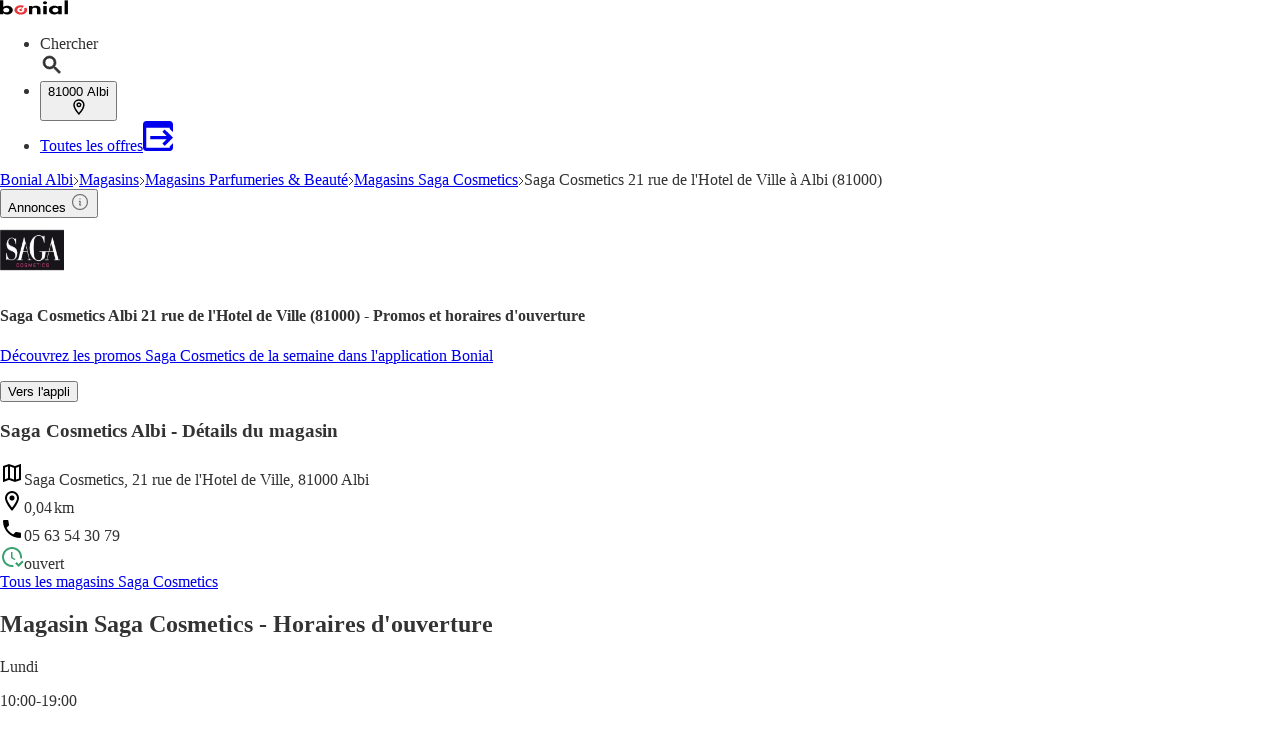

--- FILE ---
content_type: application/javascript; charset=UTF-8
request_url: https://seopages.bonial.fr/_next/static/chunks/9621-2551d36c3cdfd632.js
body_size: 13351
content:
(self.webpackChunk_N_E=self.webpackChunk_N_E||[]).push([[9621],{625:(e,t,r)=>{"use strict";r.d(t,{Wx:()=>c});var o,n,i=r(4232),l=Object.defineProperty,s=new Map,a=new WeakMap,d=0;function c({threshold:e,delay:t,trackVisibility:r,rootMargin:n,root:l,triggerOnce:u,skip:m,initialInView:f,fallbackInView:p,onChange:g}={}){var b;let[h,v]=i.useState(null),w=i.useRef(g),y=i.useRef(f),[x,k]=i.useState({inView:!!f,entry:void 0});w.current=g,i.useEffect(()=>{let i;if(void 0===y.current&&(y.current=f),!m&&h)return i=function(e,t,r={},n=o){if(void 0===window.IntersectionObserver&&void 0!==n){let o=e.getBoundingClientRect();return t(n,{isIntersecting:n,target:e,intersectionRatio:"number"==typeof r.threshold?r.threshold:0,time:0,boundingClientRect:o,intersectionRect:o,rootBounds:o}),()=>{}}let{id:i,observer:l,elements:c}=function(e){let t=Object.keys(e).sort().filter(t=>void 0!==e[t]).map(t=>{var r;return`${t}_${"root"===t?!(r=e.root)?"0":(a.has(r)||(d+=1,a.set(r,d.toString())),a.get(r)):e[t]}`}).toString(),r=s.get(t);if(!r){let o,n=new Map,i=new IntersectionObserver(t=>{t.forEach(t=>{var r;let i=t.isIntersecting&&o.some(e=>t.intersectionRatio>=e);e.trackVisibility&&void 0===t.isVisible&&(t.isVisible=i),null==(r=n.get(t.target))||r.forEach(e=>{e(i,t)})})},e);o=i.thresholds||(Array.isArray(e.threshold)?e.threshold:[e.threshold||0]),r={id:t,observer:i,elements:n},s.set(t,r)}return r}(r),u=c.get(e)||[];return c.has(e)||c.set(e,u),u.push(t),l.observe(e),function(){u.splice(u.indexOf(t),1),0===u.length&&(c.delete(e),l.unobserve(e)),0===c.size&&(l.disconnect(),s.delete(i))}}(h,(e,t)=>{let r=y.current;y.current=e,(void 0!==r||e)&&(k({inView:e,entry:t}),w.current&&w.current(e,t),t.isIntersecting&&u&&i&&(i(),i=void 0))},{root:l,rootMargin:n,threshold:e,trackVisibility:r,delay:t},p),()=>{i&&i()}},[Array.isArray(e)?e.toString():e,h,l,n,u,m,r,p,t]);let z=null==(b=x.entry)?void 0:b.target,j=i.useRef(void 0);h||!z||u||m||j.current===z||(j.current=z,k({inView:!!f,entry:void 0}),y.current=f);let _=[v,x.inView,x.entry];return _.ref=_[0],_.inView=_[1],_.entry=_[2],_}i.Component,null!=(null!=(n=i.useInsertionEffect)?n:i.useLayoutEffect)||i.useEffect},3408:(e,t,r)=>{"use strict";Object.defineProperty(t,"__esModule",{value:!0}),Object.defineProperty(t,"getImgProps",{enumerable:!0,get:function(){return a}}),r(6201);let o=r(8637),n=r(9161),i=["-moz-initial","fill","none","scale-down",void 0];function l(e){return void 0!==e.default}function s(e){return void 0===e?e:"number"==typeof e?Number.isFinite(e)?e:NaN:"string"==typeof e&&/^[0-9]+$/.test(e)?parseInt(e,10):NaN}function a(e,t){var r,a;let d,c,u,{src:m,sizes:f,unoptimized:p=!1,priority:g=!1,loading:b,className:h,quality:v,width:w,height:y,fill:x=!1,style:k,overrideSrc:z,onLoad:j,onLoadingComplete:_,placeholder:S="empty",blurDataURL:C,fetchPriority:O,decoding:E="async",layout:R,objectFit:P,objectPosition:M,lazyBoundary:G,lazyRoot:I,...N}=e,{imgConf:A,showAltText:W,blurComplete:D,defaultLoader:T}=t,V=A||n.imageConfigDefault;if("allSizes"in V)d=V;else{let e=[...V.deviceSizes,...V.imageSizes].sort((e,t)=>e-t),t=V.deviceSizes.sort((e,t)=>e-t),o=null==(r=V.qualities)?void 0:r.sort((e,t)=>e-t);d={...V,allSizes:e,deviceSizes:t,qualities:o}}if(void 0===T)throw Object.defineProperty(Error("images.loaderFile detected but the file is missing default export.\nRead more: https://nextjs.org/docs/messages/invalid-images-config"),"__NEXT_ERROR_CODE",{value:"E163",enumerable:!1,configurable:!0});let $=N.loader||T;delete N.loader,delete N.srcSet;let B="__next_img_default"in $;if(B){if("custom"===d.loader)throw Object.defineProperty(Error('Image with src "'+m+'" is missing "loader" prop.\nRead more: https://nextjs.org/docs/messages/next-image-missing-loader'),"__NEXT_ERROR_CODE",{value:"E252",enumerable:!1,configurable:!0})}else{let e=$;$=t=>{let{config:r,...o}=t;return e(o)}}if(R){"fill"===R&&(x=!0);let e={intrinsic:{maxWidth:"100%",height:"auto"},responsive:{width:"100%",height:"auto"}}[R];e&&(k={...k,...e});let t={responsive:"100vw",fill:"100vw"}[R];t&&!f&&(f=t)}let F="",L=s(w),q=s(y);if((a=m)&&"object"==typeof a&&(l(a)||void 0!==a.src)){let e=l(m)?m.default:m;if(!e.src)throw Object.defineProperty(Error("An object should only be passed to the image component src parameter if it comes from a static image import. It must include src. Received "+JSON.stringify(e)),"__NEXT_ERROR_CODE",{value:"E460",enumerable:!1,configurable:!0});if(!e.height||!e.width)throw Object.defineProperty(Error("An object should only be passed to the image component src parameter if it comes from a static image import. It must include height and width. Received "+JSON.stringify(e)),"__NEXT_ERROR_CODE",{value:"E48",enumerable:!1,configurable:!0});if(c=e.blurWidth,u=e.blurHeight,C=C||e.blurDataURL,F=e.src,!x)if(L||q){if(L&&!q){let t=L/e.width;q=Math.round(e.height*t)}else if(!L&&q){let t=q/e.height;L=Math.round(e.width*t)}}else L=e.width,q=e.height}let X=!g&&("lazy"===b||void 0===b);(!(m="string"==typeof m?m:F)||m.startsWith("data:")||m.startsWith("blob:"))&&(p=!0,X=!1),d.unoptimized&&(p=!0),B&&!d.dangerouslyAllowSVG&&m.split("?",1)[0].endsWith(".svg")&&(p=!0);let U=s(v),J=Object.assign(x?{position:"absolute",height:"100%",width:"100%",left:0,top:0,right:0,bottom:0,objectFit:P,objectPosition:M}:{},W?{}:{color:"transparent"},k),Y=D||"empty"===S?null:"blur"===S?'url("data:image/svg+xml;charset=utf-8,'+(0,o.getImageBlurSvg)({widthInt:L,heightInt:q,blurWidth:c,blurHeight:u,blurDataURL:C||"",objectFit:J.objectFit})+'")':'url("'+S+'")',H=i.includes(J.objectFit)?"fill"===J.objectFit?"100% 100%":"cover":J.objectFit,K=Y?{backgroundSize:H,backgroundPosition:J.objectPosition||"50% 50%",backgroundRepeat:"no-repeat",backgroundImage:Y}:{},Q=function(e){let{config:t,src:r,unoptimized:o,width:n,quality:i,sizes:l,loader:s}=e;if(o)return{src:r,srcSet:void 0,sizes:void 0};let{widths:a,kind:d}=function(e,t,r){let{deviceSizes:o,allSizes:n}=e;if(r){let e=/(^|\s)(1?\d?\d)vw/g,t=[];for(let o;o=e.exec(r);)t.push(parseInt(o[2]));if(t.length){let e=.01*Math.min(...t);return{widths:n.filter(t=>t>=o[0]*e),kind:"w"}}return{widths:n,kind:"w"}}return"number"!=typeof t?{widths:o,kind:"w"}:{widths:[...new Set([t,2*t].map(e=>n.find(t=>t>=e)||n[n.length-1]))],kind:"x"}}(t,n,l),c=a.length-1;return{sizes:l||"w"!==d?l:"100vw",srcSet:a.map((e,o)=>s({config:t,src:r,quality:i,width:e})+" "+("w"===d?e:o+1)+d).join(", "),src:s({config:t,src:r,quality:i,width:a[c]})}}({config:d,src:m,unoptimized:p,width:L,quality:U,sizes:f,loader:$});return{props:{...N,loading:X?"lazy":b,fetchPriority:O,width:L,height:q,decoding:E,className:h,style:{...J,...K},sizes:Q.sizes,srcSet:Q.srcSet,src:z||Q.src},meta:{unoptimized:p,priority:g,placeholder:S,fill:x}}}},4468:(e,t,r)=>{"use strict";Object.defineProperty(t,"__esModule",{value:!0}),!function(e,t){for(var r in t)Object.defineProperty(e,r,{enumerable:!0,get:t[r]})}(t,{default:function(){return a},getImageProps:function(){return s}});let o=r(4252),n=r(3408),i=r(9420),l=o._(r(5540));function s(e){let{props:t}=(0,n.getImgProps)(e,{defaultLoader:l.default,imgConf:{deviceSizes:[640,750,828,1080,1200,1920,2048,3840],imageSizes:[16,32,48,64,96,128,256,384],path:"/_next/image",loader:"default",dangerouslyAllowSVG:!1,unoptimized:!1}});for(let[e,r]of Object.entries(t))void 0===r&&delete t[e];return{props:t}}let a=i.Image},4587:(e,t,r)=>{e.exports=r(4468)},5039:(e,t)=>{var r;!function(){"use strict";var o={}.hasOwnProperty;function n(){for(var e="",t=0;t<arguments.length;t++){var r=arguments[t];r&&(e=i(e,function(e){if("string"==typeof e||"number"==typeof e)return e;if("object"!=typeof e)return"";if(Array.isArray(e))return n.apply(null,e);if(e.toString!==Object.prototype.toString&&!e.toString.toString().includes("[native code]"))return e.toString();var t="";for(var r in e)o.call(e,r)&&e[r]&&(t=i(t,r));return t}(r)))}return e}function i(e,t){return t?e?e+" "+t:e+t:e}e.exports?(n.default=n,e.exports=n):void 0===(r=(function(){return n}).apply(t,[]))||(e.exports=r)}()},5540:(e,t)=>{"use strict";function r(e){var t;let{config:r,src:o,width:n,quality:i}=e,l=i||(null==(t=r.qualities)?void 0:t.reduce((e,t)=>Math.abs(t-75)<Math.abs(e-75)?t:e))||75;return r.path+"?url="+encodeURIComponent(o)+"&w="+n+"&q="+l+(o.startsWith("/_next/static/media/"),"")}Object.defineProperty(t,"__esModule",{value:!0}),Object.defineProperty(t,"default",{enumerable:!0,get:function(){return o}}),r.__next_img_default=!0;let o=r},8637:(e,t)=>{"use strict";function r(e){let{widthInt:t,heightInt:r,blurWidth:o,blurHeight:n,blurDataURL:i,objectFit:l}=e,s=o?40*o:t,a=n?40*n:r,d=s&&a?"viewBox='0 0 "+s+" "+a+"'":"";return"%3Csvg xmlns='http://www.w3.org/2000/svg' "+d+"%3E%3Cfilter id='b' color-interpolation-filters='sRGB'%3E%3CfeGaussianBlur stdDeviation='20'/%3E%3CfeColorMatrix values='1 0 0 0 0 0 1 0 0 0 0 0 1 0 0 0 0 0 100 -1' result='s'/%3E%3CfeFlood x='0' y='0' width='100%25' height='100%25'/%3E%3CfeComposite operator='out' in='s'/%3E%3CfeComposite in2='SourceGraphic'/%3E%3CfeGaussianBlur stdDeviation='20'/%3E%3C/filter%3E%3Cimage width='100%25' height='100%25' x='0' y='0' preserveAspectRatio='"+(d?"none":"contain"===l?"xMidYMid":"cover"===l?"xMidYMid slice":"none")+"' style='filter: url(%23b);' href='"+i+"'/%3E%3C/svg%3E"}Object.defineProperty(t,"__esModule",{value:!0}),Object.defineProperty(t,"getImageBlurSvg",{enumerable:!0,get:function(){return r}})},9203:(e,t,r)=>{"use strict";Object.defineProperty(t,"__esModule",{value:!0}),Object.defineProperty(t,"useMergedRef",{enumerable:!0,get:function(){return n}});let o=r(4232);function n(e,t){let r=(0,o.useRef)(null),n=(0,o.useRef)(null);return(0,o.useCallback)(o=>{if(null===o){let e=r.current;e&&(r.current=null,e());let t=n.current;t&&(n.current=null,t())}else e&&(r.current=i(e,o)),t&&(n.current=i(t,o))},[e,t])}function i(e,t){if("function"!=typeof e)return e.current=t,()=>{e.current=null};{let r=e(t);return"function"==typeof r?r:()=>e(null)}}("function"==typeof t.default||"object"==typeof t.default&&null!==t.default)&&void 0===t.default.__esModule&&(Object.defineProperty(t.default,"__esModule",{value:!0}),Object.assign(t.default,t),e.exports=t.default)},9420:(e,t,r)=>{"use strict";Object.defineProperty(t,"__esModule",{value:!0}),Object.defineProperty(t,"Image",{enumerable:!0,get:function(){return y}});let o=r(4252),n=r(8365),i=r(7876),l=n._(r(4232)),s=o._(r(8477)),a=o._(r(9269)),d=r(3408),c=r(9161),u=r(9263);r(6201);let m=r(242),f=o._(r(5540)),p=r(9203),g={deviceSizes:[640,750,828,1080,1200,1920,2048,3840],imageSizes:[16,32,48,64,96,128,256,384],path:"/_next/image",loader:"default",dangerouslyAllowSVG:!1,unoptimized:!1};function b(e,t,r,o,n,i,l){let s=null==e?void 0:e.src;e&&e["data-loaded-src"]!==s&&(e["data-loaded-src"]=s,("decode"in e?e.decode():Promise.resolve()).catch(()=>{}).then(()=>{if(e.parentElement&&e.isConnected){if("empty"!==t&&n(!0),null==r?void 0:r.current){let t=new Event("load");Object.defineProperty(t,"target",{writable:!1,value:e});let o=!1,n=!1;r.current({...t,nativeEvent:t,currentTarget:e,target:e,isDefaultPrevented:()=>o,isPropagationStopped:()=>n,persist:()=>{},preventDefault:()=>{o=!0,t.preventDefault()},stopPropagation:()=>{n=!0,t.stopPropagation()}})}(null==o?void 0:o.current)&&o.current(e)}}))}function h(e){return l.use?{fetchPriority:e}:{fetchpriority:e}}let v=(0,l.forwardRef)((e,t)=>{let{src:r,srcSet:o,sizes:n,height:s,width:a,decoding:d,className:c,style:u,fetchPriority:m,placeholder:f,loading:g,unoptimized:v,fill:w,onLoadRef:y,onLoadingCompleteRef:x,setBlurComplete:k,setShowAltText:z,sizesInput:j,onLoad:_,onError:S,...C}=e,O=(0,l.useCallback)(e=>{e&&(S&&(e.src=e.src),e.complete&&b(e,f,y,x,k,v,j))},[r,f,y,x,k,S,v,j]),E=(0,p.useMergedRef)(t,O);return(0,i.jsx)("img",{...C,...h(m),loading:g,width:a,height:s,decoding:d,"data-nimg":w?"fill":"1",className:c,style:u,sizes:n,srcSet:o,src:r,ref:E,onLoad:e=>{b(e.currentTarget,f,y,x,k,v,j)},onError:e=>{z(!0),"empty"!==f&&k(!0),S&&S(e)}})});function w(e){let{isAppRouter:t,imgAttributes:r}=e,o={as:"image",imageSrcSet:r.srcSet,imageSizes:r.sizes,crossOrigin:r.crossOrigin,referrerPolicy:r.referrerPolicy,...h(r.fetchPriority)};return t&&s.default.preload?(s.default.preload(r.src,o),null):(0,i.jsx)(a.default,{children:(0,i.jsx)("link",{rel:"preload",href:r.srcSet?void 0:r.src,...o},"__nimg-"+r.src+r.srcSet+r.sizes)})}let y=(0,l.forwardRef)((e,t)=>{let r=(0,l.useContext)(m.RouterContext),o=(0,l.useContext)(u.ImageConfigContext),n=(0,l.useMemo)(()=>{var e;let t=g||o||c.imageConfigDefault,r=[...t.deviceSizes,...t.imageSizes].sort((e,t)=>e-t),n=t.deviceSizes.sort((e,t)=>e-t),i=null==(e=t.qualities)?void 0:e.sort((e,t)=>e-t);return{...t,allSizes:r,deviceSizes:n,qualities:i}},[o]),{onLoad:s,onLoadingComplete:a}=e,p=(0,l.useRef)(s);(0,l.useEffect)(()=>{p.current=s},[s]);let b=(0,l.useRef)(a);(0,l.useEffect)(()=>{b.current=a},[a]);let[h,y]=(0,l.useState)(!1),[x,k]=(0,l.useState)(!1),{props:z,meta:j}=(0,d.getImgProps)(e,{defaultLoader:f.default,imgConf:n,blurComplete:h,showAltText:x});return(0,i.jsxs)(i.Fragment,{children:[(0,i.jsx)(v,{...z,unoptimized:j.unoptimized,placeholder:j.placeholder,fill:j.fill,onLoadRef:p,onLoadingCompleteRef:b,setBlurComplete:y,setShowAltText:k,sizesInput:e.sizes,ref:t}),j.priority?(0,i.jsx)(w,{isAppRouter:!r,imgAttributes:z}):null]})});("function"==typeof t.default||"object"==typeof t.default&&null!==t.default)&&void 0===t.default.__esModule&&(Object.defineProperty(t.default,"__esModule",{value:!0}),Object.assign(t.default,t),e.exports=t.default)},9573:(e,t,r)=>{"use strict";r.d(t,{zu:()=>ep});let o=(e=new Map,t=null,r)=>({nextPart:e,validators:t,classGroupId:r}),n=[],i=(e,t,r)=>{if(0==e.length-t)return r.classGroupId;let o=e[t],n=r.nextPart.get(o);if(n){let r=i(e,t+1,n);if(r)return r}let l=r.validators;if(null===l)return;let s=0===t?e.join("-"):e.slice(t).join("-"),a=l.length;for(let e=0;e<a;e++){let t=l[e];if(t.validator(s))return t.classGroupId}},l=(e,t)=>{let r=o();for(let o in e)s(e[o],r,o,t);return r},s=(e,t,r,o)=>{let n=e.length;for(let i=0;i<n;i++)a(e[i],t,r,o)},a=(e,t,r,o)=>"string"==typeof e?void d(e,t,r):"function"==typeof e?void c(e,t,r,o):void u(e,t,r,o),d=(e,t,r)=>{(""===e?t:m(t,e)).classGroupId=r},c=(e,t,r,o)=>{if(f(e))return void s(e(o),t,r,o);null===t.validators&&(t.validators=[]),t.validators.push({classGroupId:r,validator:e})},u=(e,t,r,o)=>{let n=Object.entries(e),i=n.length;for(let e=0;e<i;e++){let[i,l]=n[e];s(l,m(t,i),r,o)}},m=(e,t)=>{let r=e,n=t.split("-"),i=n.length;for(let e=0;e<i;e++){let t=n[e],i=r.nextPart.get(t);i||(i=o(),r.nextPart.set(t,i)),r=i}return r},f=e=>"isThemeGetter"in e&&!0===e.isThemeGetter,p=[],g=(e,t,r,o,n)=>({modifiers:e,hasImportantModifier:t,baseClassName:r,maybePostfixModifierPosition:o,isExternal:n}),b=/\s+/,h=e=>{let t;if("string"==typeof e)return e;let r="";for(let o=0;o<e.length;o++)e[o]&&(t=h(e[o]))&&(r&&(r+=" "),r+=t);return r},v=(e,...t)=>{let r,o,s,a,d=e=>{let t=o(e);if(t)return t;let n=((e,t)=>{let{parseClassName:r,getClassGroupId:o,getConflictingClassGroupIds:n,sortModifiers:i}=t,l=[],s=e.trim().split(b),a="";for(let e=s.length-1;e>=0;e-=1){let t=s[e],{isExternal:d,modifiers:c,hasImportantModifier:u,baseClassName:m,maybePostfixModifierPosition:f}=r(t);if(d){a=t+(a.length>0?" "+a:a);continue}let p=!!f,g=o(p?m.substring(0,f):m);if(!g){if(!p||!(g=o(m))){a=t+(a.length>0?" "+a:a);continue}p=!1}let b=0===c.length?"":1===c.length?c[0]:i(c).join(":"),h=u?b+"!":b,v=h+g;if(l.indexOf(v)>-1)continue;l.push(v);let w=n(g,p);for(let e=0;e<w.length;++e){let t=w[e];l.push(h+t)}a=t+(a.length>0?" "+a:a)}return a})(e,r);return s(e,n),n};return a=c=>(o=(r=(e=>({cache:(e=>{if(e<1)return{get:()=>void 0,set:()=>{}};let t=0,r=Object.create(null),o=Object.create(null),n=(n,i)=>{r[n]=i,++t>e&&(t=0,o=r,r=Object.create(null))};return{get(e){let t=r[e];return void 0!==t?t:void 0!==(t=o[e])?(n(e,t),t):void 0},set(e,t){e in r?r[e]=t:n(e,t)}}})(e.cacheSize),parseClassName:(e=>{let{prefix:t,experimentalParseClassName:r}=e,o=e=>{let t,r=[],o=0,n=0,i=0,l=e.length;for(let s=0;s<l;s++){let l=e[s];if(0===o&&0===n){if(":"===l){r.push(e.slice(i,s)),i=s+1;continue}if("/"===l){t=s;continue}}"["===l?o++:"]"===l?o--:"("===l?n++:")"===l&&n--}let s=0===r.length?e:e.slice(i),a=s,d=!1;return s.endsWith("!")?(a=s.slice(0,-1),d=!0):s.startsWith("!")&&(a=s.slice(1),d=!0),g(r,d,a,t&&t>i?t-i:void 0)};if(t){let e=t+":",r=o;o=t=>t.startsWith(e)?r(t.slice(e.length)):g(p,!1,t,void 0,!0)}if(r){let e=o;o=t=>r({className:t,parseClassName:e})}return o})(e),sortModifiers:(e=>{let t=new Map;return e.orderSensitiveModifiers.forEach((e,r)=>{t.set(e,1e6+r)}),e=>{let r=[],o=[];for(let n=0;n<e.length;n++){let i=e[n],l="["===i[0],s=t.has(i);l||s?(o.length>0&&(o.sort(),r.push(...o),o=[]),r.push(i)):o.push(i)}return o.length>0&&(o.sort(),r.push(...o)),r}})(e),...(e=>{let t=(e=>{let{theme:t,classGroups:r}=e;return l(r,t)})(e),{conflictingClassGroups:r,conflictingClassGroupModifiers:o}=e;return{getClassGroupId:e=>{if(e.startsWith("[")&&e.endsWith("]"))return(e=>-1===e.slice(1,-1).indexOf(":")?void 0:(()=>{let t=e.slice(1,-1),r=t.indexOf(":"),o=t.slice(0,r);return o?"arbitrary.."+o:void 0})())(e);let r=e.split("-"),o=+(""===r[0]&&r.length>1);return i(r,o,t)},getConflictingClassGroupIds:(e,t)=>{if(t){let t=o[e],i=r[e];return t?i?((e,t)=>{let r=Array(e.length+t.length);for(let t=0;t<e.length;t++)r[t]=e[t];for(let o=0;o<t.length;o++)r[e.length+o]=t[o];return r})(i,t):t:i||n}return r[e]||n}}})(e)}))(t.reduce((e,t)=>t(e),e()))).cache.get,s=r.cache.set,a=d,d(c)),(...e)=>a(((...e)=>{let t,r,o=0,n="";for(;o<e.length;)(t=e[o++])&&(r=h(t))&&(n&&(n+=" "),n+=r);return n})(...e))},w=[],y=e=>{let t=t=>t[e]||w;return t.isThemeGetter=!0,t},x=/^\[(?:(\w[\w-]*):)?(.+)\]$/i,k=/^\((?:(\w[\w-]*):)?(.+)\)$/i,z=/^\d+\/\d+$/,j=/^(\d+(\.\d+)?)?(xs|sm|md|lg|xl)$/,_=/\d+(%|px|r?em|[sdl]?v([hwib]|min|max)|pt|pc|in|cm|mm|cap|ch|ex|r?lh|cq(w|h|i|b|min|max))|\b(calc|min|max|clamp)\(.+\)|^0$/,S=/^(rgba?|hsla?|hwb|(ok)?(lab|lch)|color-mix)\(.+\)$/,C=/^(inset_)?-?((\d+)?\.?(\d+)[a-z]+|0)_-?((\d+)?\.?(\d+)[a-z]+|0)/,O=/^(url|image|image-set|cross-fade|element|(repeating-)?(linear|radial|conic)-gradient)\(.+\)$/,E=e=>z.test(e),R=e=>!!e&&!Number.isNaN(Number(e)),P=e=>!!e&&Number.isInteger(Number(e)),M=e=>e.endsWith("%")&&R(e.slice(0,-1)),G=e=>j.test(e),I=()=>!0,N=e=>_.test(e)&&!S.test(e),A=()=>!1,W=e=>C.test(e),D=e=>O.test(e),T=e=>!$(e)&&!U(e),V=e=>ee(e,en,A),$=e=>x.test(e),B=e=>ee(e,ei,N),F=e=>ee(e,el,R),L=e=>ee(e,er,A),q=e=>ee(e,eo,D),X=e=>ee(e,ea,W),U=e=>k.test(e),J=e=>et(e,ei),Y=e=>et(e,es),H=e=>et(e,er),K=e=>et(e,en),Q=e=>et(e,eo),Z=e=>et(e,ea,!0),ee=(e,t,r)=>{let o=x.exec(e);return!!o&&(o[1]?t(o[1]):r(o[2]))},et=(e,t,r=!1)=>{let o=k.exec(e);return!!o&&(o[1]?t(o[1]):r)},er=e=>"position"===e||"percentage"===e,eo=e=>"image"===e||"url"===e,en=e=>"length"===e||"size"===e||"bg-size"===e,ei=e=>"length"===e,el=e=>"number"===e,es=e=>"family-name"===e,ea=e=>"shadow"===e;Symbol.toStringTag;let ed=()=>{let e=y("color"),t=y("font"),r=y("text"),o=y("font-weight"),n=y("tracking"),i=y("leading"),l=y("breakpoint"),s=y("container"),a=y("spacing"),d=y("radius"),c=y("shadow"),u=y("inset-shadow"),m=y("text-shadow"),f=y("drop-shadow"),p=y("blur"),g=y("perspective"),b=y("aspect"),h=y("ease"),v=y("animate"),w=()=>["auto","avoid","all","avoid-page","page","left","right","column"],x=()=>["center","top","bottom","left","right","top-left","left-top","top-right","right-top","bottom-right","right-bottom","bottom-left","left-bottom"],k=()=>[...x(),U,$],z=()=>["auto","hidden","clip","visible","scroll"],j=()=>["auto","contain","none"],_=()=>[U,$,a],S=()=>[E,"full","auto",..._()],C=()=>[P,"none","subgrid",U,$],O=()=>["auto",{span:["full",P,U,$]},P,U,$],N=()=>[P,"auto",U,$],A=()=>["auto","min","max","fr",U,$],W=()=>["start","end","center","between","around","evenly","stretch","baseline","center-safe","end-safe"],D=()=>["start","end","center","stretch","center-safe","end-safe"],ee=()=>["auto",..._()],et=()=>[E,"auto","full","dvw","dvh","lvw","lvh","svw","svh","min","max","fit",..._()],er=()=>[e,U,$],eo=()=>[...x(),H,L,{position:[U,$]}],en=()=>["no-repeat",{repeat:["","x","y","space","round"]}],ei=()=>["auto","cover","contain",K,V,{size:[U,$]}],el=()=>[M,J,B],es=()=>["","none","full",d,U,$],ea=()=>["",R,J,B],ed=()=>["solid","dashed","dotted","double"],ec=()=>["normal","multiply","screen","overlay","darken","lighten","color-dodge","color-burn","hard-light","soft-light","difference","exclusion","hue","saturation","color","luminosity"],eu=()=>[R,M,H,L],em=()=>["","none",p,U,$],ef=()=>["none",R,U,$],ep=()=>["none",R,U,$],eg=()=>[R,U,$],eb=()=>[E,"full",..._()];return{cacheSize:500,theme:{animate:["spin","ping","pulse","bounce"],aspect:["video"],blur:[G],breakpoint:[G],color:[I],container:[G],"drop-shadow":[G],ease:["in","out","in-out"],font:[T],"font-weight":["thin","extralight","light","normal","medium","semibold","bold","extrabold","black"],"inset-shadow":[G],leading:["none","tight","snug","normal","relaxed","loose"],perspective:["dramatic","near","normal","midrange","distant","none"],radius:[G],shadow:[G],spacing:["px",R],text:[G],"text-shadow":[G],tracking:["tighter","tight","normal","wide","wider","widest"]},classGroups:{aspect:[{aspect:["auto","square",E,$,U,b]}],container:["container"],columns:[{columns:[R,$,U,s]}],"break-after":[{"break-after":w()}],"break-before":[{"break-before":w()}],"break-inside":[{"break-inside":["auto","avoid","avoid-page","avoid-column"]}],"box-decoration":[{"box-decoration":["slice","clone"]}],box:[{box:["border","content"]}],display:["block","inline-block","inline","flex","inline-flex","table","inline-table","table-caption","table-cell","table-column","table-column-group","table-footer-group","table-header-group","table-row-group","table-row","flow-root","grid","inline-grid","contents","list-item","hidden"],sr:["sr-only","not-sr-only"],float:[{float:["right","left","none","start","end"]}],clear:[{clear:["left","right","both","none","start","end"]}],isolation:["isolate","isolation-auto"],"object-fit":[{object:["contain","cover","fill","none","scale-down"]}],"object-position":[{object:k()}],overflow:[{overflow:z()}],"overflow-x":[{"overflow-x":z()}],"overflow-y":[{"overflow-y":z()}],overscroll:[{overscroll:j()}],"overscroll-x":[{"overscroll-x":j()}],"overscroll-y":[{"overscroll-y":j()}],position:["static","fixed","absolute","relative","sticky"],inset:[{inset:S()}],"inset-x":[{"inset-x":S()}],"inset-y":[{"inset-y":S()}],start:[{start:S()}],end:[{end:S()}],top:[{top:S()}],right:[{right:S()}],bottom:[{bottom:S()}],left:[{left:S()}],visibility:["visible","invisible","collapse"],z:[{z:[P,"auto",U,$]}],basis:[{basis:[E,"full","auto",s,..._()]}],"flex-direction":[{flex:["row","row-reverse","col","col-reverse"]}],"flex-wrap":[{flex:["nowrap","wrap","wrap-reverse"]}],flex:[{flex:[R,E,"auto","initial","none",$]}],grow:[{grow:["",R,U,$]}],shrink:[{shrink:["",R,U,$]}],order:[{order:[P,"first","last","none",U,$]}],"grid-cols":[{"grid-cols":C()}],"col-start-end":[{col:O()}],"col-start":[{"col-start":N()}],"col-end":[{"col-end":N()}],"grid-rows":[{"grid-rows":C()}],"row-start-end":[{row:O()}],"row-start":[{"row-start":N()}],"row-end":[{"row-end":N()}],"grid-flow":[{"grid-flow":["row","col","dense","row-dense","col-dense"]}],"auto-cols":[{"auto-cols":A()}],"auto-rows":[{"auto-rows":A()}],gap:[{gap:_()}],"gap-x":[{"gap-x":_()}],"gap-y":[{"gap-y":_()}],"justify-content":[{justify:[...W(),"normal"]}],"justify-items":[{"justify-items":[...D(),"normal"]}],"justify-self":[{"justify-self":["auto",...D()]}],"align-content":[{content:["normal",...W()]}],"align-items":[{items:[...D(),{baseline:["","last"]}]}],"align-self":[{self:["auto",...D(),{baseline:["","last"]}]}],"place-content":[{"place-content":W()}],"place-items":[{"place-items":[...D(),"baseline"]}],"place-self":[{"place-self":["auto",...D()]}],p:[{p:_()}],px:[{px:_()}],py:[{py:_()}],ps:[{ps:_()}],pe:[{pe:_()}],pt:[{pt:_()}],pr:[{pr:_()}],pb:[{pb:_()}],pl:[{pl:_()}],m:[{m:ee()}],mx:[{mx:ee()}],my:[{my:ee()}],ms:[{ms:ee()}],me:[{me:ee()}],mt:[{mt:ee()}],mr:[{mr:ee()}],mb:[{mb:ee()}],ml:[{ml:ee()}],"space-x":[{"space-x":_()}],"space-x-reverse":["space-x-reverse"],"space-y":[{"space-y":_()}],"space-y-reverse":["space-y-reverse"],size:[{size:et()}],w:[{w:[s,"screen",...et()]}],"min-w":[{"min-w":[s,"screen","none",...et()]}],"max-w":[{"max-w":[s,"screen","none","prose",{screen:[l]},...et()]}],h:[{h:["screen","lh",...et()]}],"min-h":[{"min-h":["screen","lh","none",...et()]}],"max-h":[{"max-h":["screen","lh",...et()]}],"font-size":[{text:["base",r,J,B]}],"font-smoothing":["antialiased","subpixel-antialiased"],"font-style":["italic","not-italic"],"font-weight":[{font:[o,U,F]}],"font-stretch":[{"font-stretch":["ultra-condensed","extra-condensed","condensed","semi-condensed","normal","semi-expanded","expanded","extra-expanded","ultra-expanded",M,$]}],"font-family":[{font:[Y,$,t]}],"fvn-normal":["normal-nums"],"fvn-ordinal":["ordinal"],"fvn-slashed-zero":["slashed-zero"],"fvn-figure":["lining-nums","oldstyle-nums"],"fvn-spacing":["proportional-nums","tabular-nums"],"fvn-fraction":["diagonal-fractions","stacked-fractions"],tracking:[{tracking:[n,U,$]}],"line-clamp":[{"line-clamp":[R,"none",U,F]}],leading:[{leading:[i,..._()]}],"list-image":[{"list-image":["none",U,$]}],"list-style-position":[{list:["inside","outside"]}],"list-style-type":[{list:["disc","decimal","none",U,$]}],"text-alignment":[{text:["left","center","right","justify","start","end"]}],"placeholder-color":[{placeholder:er()}],"text-color":[{text:er()}],"text-decoration":["underline","overline","line-through","no-underline"],"text-decoration-style":[{decoration:[...ed(),"wavy"]}],"text-decoration-thickness":[{decoration:[R,"from-font","auto",U,B]}],"text-decoration-color":[{decoration:er()}],"underline-offset":[{"underline-offset":[R,"auto",U,$]}],"text-transform":["uppercase","lowercase","capitalize","normal-case"],"text-overflow":["truncate","text-ellipsis","text-clip"],"text-wrap":[{text:["wrap","nowrap","balance","pretty"]}],indent:[{indent:_()}],"vertical-align":[{align:["baseline","top","middle","bottom","text-top","text-bottom","sub","super",U,$]}],whitespace:[{whitespace:["normal","nowrap","pre","pre-line","pre-wrap","break-spaces"]}],break:[{break:["normal","words","all","keep"]}],wrap:[{wrap:["break-word","anywhere","normal"]}],hyphens:[{hyphens:["none","manual","auto"]}],content:[{content:["none",U,$]}],"bg-attachment":[{bg:["fixed","local","scroll"]}],"bg-clip":[{"bg-clip":["border","padding","content","text"]}],"bg-origin":[{"bg-origin":["border","padding","content"]}],"bg-position":[{bg:eo()}],"bg-repeat":[{bg:en()}],"bg-size":[{bg:ei()}],"bg-image":[{bg:["none",{linear:[{to:["t","tr","r","br","b","bl","l","tl"]},P,U,$],radial:["",U,$],conic:[P,U,$]},Q,q]}],"bg-color":[{bg:er()}],"gradient-from-pos":[{from:el()}],"gradient-via-pos":[{via:el()}],"gradient-to-pos":[{to:el()}],"gradient-from":[{from:er()}],"gradient-via":[{via:er()}],"gradient-to":[{to:er()}],rounded:[{rounded:es()}],"rounded-s":[{"rounded-s":es()}],"rounded-e":[{"rounded-e":es()}],"rounded-t":[{"rounded-t":es()}],"rounded-r":[{"rounded-r":es()}],"rounded-b":[{"rounded-b":es()}],"rounded-l":[{"rounded-l":es()}],"rounded-ss":[{"rounded-ss":es()}],"rounded-se":[{"rounded-se":es()}],"rounded-ee":[{"rounded-ee":es()}],"rounded-es":[{"rounded-es":es()}],"rounded-tl":[{"rounded-tl":es()}],"rounded-tr":[{"rounded-tr":es()}],"rounded-br":[{"rounded-br":es()}],"rounded-bl":[{"rounded-bl":es()}],"border-w":[{border:ea()}],"border-w-x":[{"border-x":ea()}],"border-w-y":[{"border-y":ea()}],"border-w-s":[{"border-s":ea()}],"border-w-e":[{"border-e":ea()}],"border-w-t":[{"border-t":ea()}],"border-w-r":[{"border-r":ea()}],"border-w-b":[{"border-b":ea()}],"border-w-l":[{"border-l":ea()}],"divide-x":[{"divide-x":ea()}],"divide-x-reverse":["divide-x-reverse"],"divide-y":[{"divide-y":ea()}],"divide-y-reverse":["divide-y-reverse"],"border-style":[{border:[...ed(),"hidden","none"]}],"divide-style":[{divide:[...ed(),"hidden","none"]}],"border-color":[{border:er()}],"border-color-x":[{"border-x":er()}],"border-color-y":[{"border-y":er()}],"border-color-s":[{"border-s":er()}],"border-color-e":[{"border-e":er()}],"border-color-t":[{"border-t":er()}],"border-color-r":[{"border-r":er()}],"border-color-b":[{"border-b":er()}],"border-color-l":[{"border-l":er()}],"divide-color":[{divide:er()}],"outline-style":[{outline:[...ed(),"none","hidden"]}],"outline-offset":[{"outline-offset":[R,U,$]}],"outline-w":[{outline:["",R,J,B]}],"outline-color":[{outline:er()}],shadow:[{shadow:["","none",c,Z,X]}],"shadow-color":[{shadow:er()}],"inset-shadow":[{"inset-shadow":["none",u,Z,X]}],"inset-shadow-color":[{"inset-shadow":er()}],"ring-w":[{ring:ea()}],"ring-w-inset":["ring-inset"],"ring-color":[{ring:er()}],"ring-offset-w":[{"ring-offset":[R,B]}],"ring-offset-color":[{"ring-offset":er()}],"inset-ring-w":[{"inset-ring":ea()}],"inset-ring-color":[{"inset-ring":er()}],"text-shadow":[{"text-shadow":["none",m,Z,X]}],"text-shadow-color":[{"text-shadow":er()}],opacity:[{opacity:[R,U,$]}],"mix-blend":[{"mix-blend":[...ec(),"plus-darker","plus-lighter"]}],"bg-blend":[{"bg-blend":ec()}],"mask-clip":[{"mask-clip":["border","padding","content","fill","stroke","view"]},"mask-no-clip"],"mask-composite":[{mask:["add","subtract","intersect","exclude"]}],"mask-image-linear-pos":[{"mask-linear":[R]}],"mask-image-linear-from-pos":[{"mask-linear-from":eu()}],"mask-image-linear-to-pos":[{"mask-linear-to":eu()}],"mask-image-linear-from-color":[{"mask-linear-from":er()}],"mask-image-linear-to-color":[{"mask-linear-to":er()}],"mask-image-t-from-pos":[{"mask-t-from":eu()}],"mask-image-t-to-pos":[{"mask-t-to":eu()}],"mask-image-t-from-color":[{"mask-t-from":er()}],"mask-image-t-to-color":[{"mask-t-to":er()}],"mask-image-r-from-pos":[{"mask-r-from":eu()}],"mask-image-r-to-pos":[{"mask-r-to":eu()}],"mask-image-r-from-color":[{"mask-r-from":er()}],"mask-image-r-to-color":[{"mask-r-to":er()}],"mask-image-b-from-pos":[{"mask-b-from":eu()}],"mask-image-b-to-pos":[{"mask-b-to":eu()}],"mask-image-b-from-color":[{"mask-b-from":er()}],"mask-image-b-to-color":[{"mask-b-to":er()}],"mask-image-l-from-pos":[{"mask-l-from":eu()}],"mask-image-l-to-pos":[{"mask-l-to":eu()}],"mask-image-l-from-color":[{"mask-l-from":er()}],"mask-image-l-to-color":[{"mask-l-to":er()}],"mask-image-x-from-pos":[{"mask-x-from":eu()}],"mask-image-x-to-pos":[{"mask-x-to":eu()}],"mask-image-x-from-color":[{"mask-x-from":er()}],"mask-image-x-to-color":[{"mask-x-to":er()}],"mask-image-y-from-pos":[{"mask-y-from":eu()}],"mask-image-y-to-pos":[{"mask-y-to":eu()}],"mask-image-y-from-color":[{"mask-y-from":er()}],"mask-image-y-to-color":[{"mask-y-to":er()}],"mask-image-radial":[{"mask-radial":[U,$]}],"mask-image-radial-from-pos":[{"mask-radial-from":eu()}],"mask-image-radial-to-pos":[{"mask-radial-to":eu()}],"mask-image-radial-from-color":[{"mask-radial-from":er()}],"mask-image-radial-to-color":[{"mask-radial-to":er()}],"mask-image-radial-shape":[{"mask-radial":["circle","ellipse"]}],"mask-image-radial-size":[{"mask-radial":[{closest:["side","corner"],farthest:["side","corner"]}]}],"mask-image-radial-pos":[{"mask-radial-at":x()}],"mask-image-conic-pos":[{"mask-conic":[R]}],"mask-image-conic-from-pos":[{"mask-conic-from":eu()}],"mask-image-conic-to-pos":[{"mask-conic-to":eu()}],"mask-image-conic-from-color":[{"mask-conic-from":er()}],"mask-image-conic-to-color":[{"mask-conic-to":er()}],"mask-mode":[{mask:["alpha","luminance","match"]}],"mask-origin":[{"mask-origin":["border","padding","content","fill","stroke","view"]}],"mask-position":[{mask:eo()}],"mask-repeat":[{mask:en()}],"mask-size":[{mask:ei()}],"mask-type":[{"mask-type":["alpha","luminance"]}],"mask-image":[{mask:["none",U,$]}],filter:[{filter:["","none",U,$]}],blur:[{blur:em()}],brightness:[{brightness:[R,U,$]}],contrast:[{contrast:[R,U,$]}],"drop-shadow":[{"drop-shadow":["","none",f,Z,X]}],"drop-shadow-color":[{"drop-shadow":er()}],grayscale:[{grayscale:["",R,U,$]}],"hue-rotate":[{"hue-rotate":[R,U,$]}],invert:[{invert:["",R,U,$]}],saturate:[{saturate:[R,U,$]}],sepia:[{sepia:["",R,U,$]}],"backdrop-filter":[{"backdrop-filter":["","none",U,$]}],"backdrop-blur":[{"backdrop-blur":em()}],"backdrop-brightness":[{"backdrop-brightness":[R,U,$]}],"backdrop-contrast":[{"backdrop-contrast":[R,U,$]}],"backdrop-grayscale":[{"backdrop-grayscale":["",R,U,$]}],"backdrop-hue-rotate":[{"backdrop-hue-rotate":[R,U,$]}],"backdrop-invert":[{"backdrop-invert":["",R,U,$]}],"backdrop-opacity":[{"backdrop-opacity":[R,U,$]}],"backdrop-saturate":[{"backdrop-saturate":[R,U,$]}],"backdrop-sepia":[{"backdrop-sepia":["",R,U,$]}],"border-collapse":[{border:["collapse","separate"]}],"border-spacing":[{"border-spacing":_()}],"border-spacing-x":[{"border-spacing-x":_()}],"border-spacing-y":[{"border-spacing-y":_()}],"table-layout":[{table:["auto","fixed"]}],caption:[{caption:["top","bottom"]}],transition:[{transition:["","all","colors","opacity","shadow","transform","none",U,$]}],"transition-behavior":[{transition:["normal","discrete"]}],duration:[{duration:[R,"initial",U,$]}],ease:[{ease:["linear","initial",h,U,$]}],delay:[{delay:[R,U,$]}],animate:[{animate:["none",v,U,$]}],backface:[{backface:["hidden","visible"]}],perspective:[{perspective:[g,U,$]}],"perspective-origin":[{"perspective-origin":k()}],rotate:[{rotate:ef()}],"rotate-x":[{"rotate-x":ef()}],"rotate-y":[{"rotate-y":ef()}],"rotate-z":[{"rotate-z":ef()}],scale:[{scale:ep()}],"scale-x":[{"scale-x":ep()}],"scale-y":[{"scale-y":ep()}],"scale-z":[{"scale-z":ep()}],"scale-3d":["scale-3d"],skew:[{skew:eg()}],"skew-x":[{"skew-x":eg()}],"skew-y":[{"skew-y":eg()}],transform:[{transform:[U,$,"","none","gpu","cpu"]}],"transform-origin":[{origin:k()}],"transform-style":[{transform:["3d","flat"]}],translate:[{translate:eb()}],"translate-x":[{"translate-x":eb()}],"translate-y":[{"translate-y":eb()}],"translate-z":[{"translate-z":eb()}],"translate-none":["translate-none"],accent:[{accent:er()}],appearance:[{appearance:["none","auto"]}],"caret-color":[{caret:er()}],"color-scheme":[{scheme:["normal","dark","light","light-dark","only-dark","only-light"]}],cursor:[{cursor:["auto","default","pointer","wait","text","move","help","not-allowed","none","context-menu","progress","cell","crosshair","vertical-text","alias","copy","no-drop","grab","grabbing","all-scroll","col-resize","row-resize","n-resize","e-resize","s-resize","w-resize","ne-resize","nw-resize","se-resize","sw-resize","ew-resize","ns-resize","nesw-resize","nwse-resize","zoom-in","zoom-out",U,$]}],"field-sizing":[{"field-sizing":["fixed","content"]}],"pointer-events":[{"pointer-events":["auto","none"]}],resize:[{resize:["none","","y","x"]}],"scroll-behavior":[{scroll:["auto","smooth"]}],"scroll-m":[{"scroll-m":_()}],"scroll-mx":[{"scroll-mx":_()}],"scroll-my":[{"scroll-my":_()}],"scroll-ms":[{"scroll-ms":_()}],"scroll-me":[{"scroll-me":_()}],"scroll-mt":[{"scroll-mt":_()}],"scroll-mr":[{"scroll-mr":_()}],"scroll-mb":[{"scroll-mb":_()}],"scroll-ml":[{"scroll-ml":_()}],"scroll-p":[{"scroll-p":_()}],"scroll-px":[{"scroll-px":_()}],"scroll-py":[{"scroll-py":_()}],"scroll-ps":[{"scroll-ps":_()}],"scroll-pe":[{"scroll-pe":_()}],"scroll-pt":[{"scroll-pt":_()}],"scroll-pr":[{"scroll-pr":_()}],"scroll-pb":[{"scroll-pb":_()}],"scroll-pl":[{"scroll-pl":_()}],"snap-align":[{snap:["start","end","center","align-none"]}],"snap-stop":[{snap:["normal","always"]}],"snap-type":[{snap:["none","x","y","both"]}],"snap-strictness":[{snap:["mandatory","proximity"]}],touch:[{touch:["auto","none","manipulation"]}],"touch-x":[{"touch-pan":["x","left","right"]}],"touch-y":[{"touch-pan":["y","up","down"]}],"touch-pz":["touch-pinch-zoom"],select:[{select:["none","text","all","auto"]}],"will-change":[{"will-change":["auto","scroll","contents","transform",U,$]}],fill:[{fill:["none",...er()]}],"stroke-w":[{stroke:[R,J,B,F]}],stroke:[{stroke:["none",...er()]}],"forced-color-adjust":[{"forced-color-adjust":["auto","none"]}]},conflictingClassGroups:{overflow:["overflow-x","overflow-y"],overscroll:["overscroll-x","overscroll-y"],inset:["inset-x","inset-y","start","end","top","right","bottom","left"],"inset-x":["right","left"],"inset-y":["top","bottom"],flex:["basis","grow","shrink"],gap:["gap-x","gap-y"],p:["px","py","ps","pe","pt","pr","pb","pl"],px:["pr","pl"],py:["pt","pb"],m:["mx","my","ms","me","mt","mr","mb","ml"],mx:["mr","ml"],my:["mt","mb"],size:["w","h"],"font-size":["leading"],"fvn-normal":["fvn-ordinal","fvn-slashed-zero","fvn-figure","fvn-spacing","fvn-fraction"],"fvn-ordinal":["fvn-normal"],"fvn-slashed-zero":["fvn-normal"],"fvn-figure":["fvn-normal"],"fvn-spacing":["fvn-normal"],"fvn-fraction":["fvn-normal"],"line-clamp":["display","overflow"],rounded:["rounded-s","rounded-e","rounded-t","rounded-r","rounded-b","rounded-l","rounded-ss","rounded-se","rounded-ee","rounded-es","rounded-tl","rounded-tr","rounded-br","rounded-bl"],"rounded-s":["rounded-ss","rounded-es"],"rounded-e":["rounded-se","rounded-ee"],"rounded-t":["rounded-tl","rounded-tr"],"rounded-r":["rounded-tr","rounded-br"],"rounded-b":["rounded-br","rounded-bl"],"rounded-l":["rounded-tl","rounded-bl"],"border-spacing":["border-spacing-x","border-spacing-y"],"border-w":["border-w-x","border-w-y","border-w-s","border-w-e","border-w-t","border-w-r","border-w-b","border-w-l"],"border-w-x":["border-w-r","border-w-l"],"border-w-y":["border-w-t","border-w-b"],"border-color":["border-color-x","border-color-y","border-color-s","border-color-e","border-color-t","border-color-r","border-color-b","border-color-l"],"border-color-x":["border-color-r","border-color-l"],"border-color-y":["border-color-t","border-color-b"],translate:["translate-x","translate-y","translate-none"],"translate-none":["translate","translate-x","translate-y","translate-z"],"scroll-m":["scroll-mx","scroll-my","scroll-ms","scroll-me","scroll-mt","scroll-mr","scroll-mb","scroll-ml"],"scroll-mx":["scroll-mr","scroll-ml"],"scroll-my":["scroll-mt","scroll-mb"],"scroll-p":["scroll-px","scroll-py","scroll-ps","scroll-pe","scroll-pt","scroll-pr","scroll-pb","scroll-pl"],"scroll-px":["scroll-pr","scroll-pl"],"scroll-py":["scroll-pt","scroll-pb"],touch:["touch-x","touch-y","touch-pz"],"touch-x":["touch"],"touch-y":["touch"],"touch-pz":["touch"]},conflictingClassGroupModifiers:{"font-size":["leading"]},orderSensitiveModifiers:["*","**","after","backdrop","before","details-content","file","first-letter","first-line","marker","placeholder","selection"]}},ec=(e,t,r)=>{void 0!==r&&(e[t]=r)},eu=(e,t)=>{if(t)for(let r in t)ec(e,r,t[r])},em=(e,t)=>{if(t)for(let r in t)ef(e,t,r)},ef=(e,t,r)=>{let o=t[r];void 0!==o&&(e[r]=e[r]?e[r].concat(o):o)},ep=(e,...t)=>"function"==typeof e?v(ed,e,...t):v(()=>((e,{cacheSize:t,prefix:r,experimentalParseClassName:o,extend:n={},override:i={}})=>(ec(e,"cacheSize",t),ec(e,"prefix",r),ec(e,"experimentalParseClassName",o),eu(e.theme,i.theme),eu(e.classGroups,i.classGroups),eu(e.conflictingClassGroups,i.conflictingClassGroups),eu(e.conflictingClassGroupModifiers,i.conflictingClassGroupModifiers),ec(e,"orderSensitiveModifiers",i.orderSensitiveModifiers),em(e.theme,n.theme),em(e.classGroups,n.classGroups),em(e.conflictingClassGroups,n.conflictingClassGroups),em(e.conflictingClassGroupModifiers,n.conflictingClassGroupModifiers),ef(e,n,"orderSensitiveModifiers"),e))(ed(),e),...t)},9885:(e,t,r)=>{"use strict";function o(e,t){if("function"==typeof e)return e(t);e&&(e.current=t)}r.d(t,{Px:()=>n});var n=parseInt(r(4232).version.split(".")[0],10)>=19?function(e){return t=>{let r=[];for(let n of e){let e=o(n,t),i="function"==typeof e;r.push(i?e:()=>o(n,null))}return()=>{for(let e of r)e()}}}:function(e){return t=>{for(let r of e)o(r,t)}}}}]);